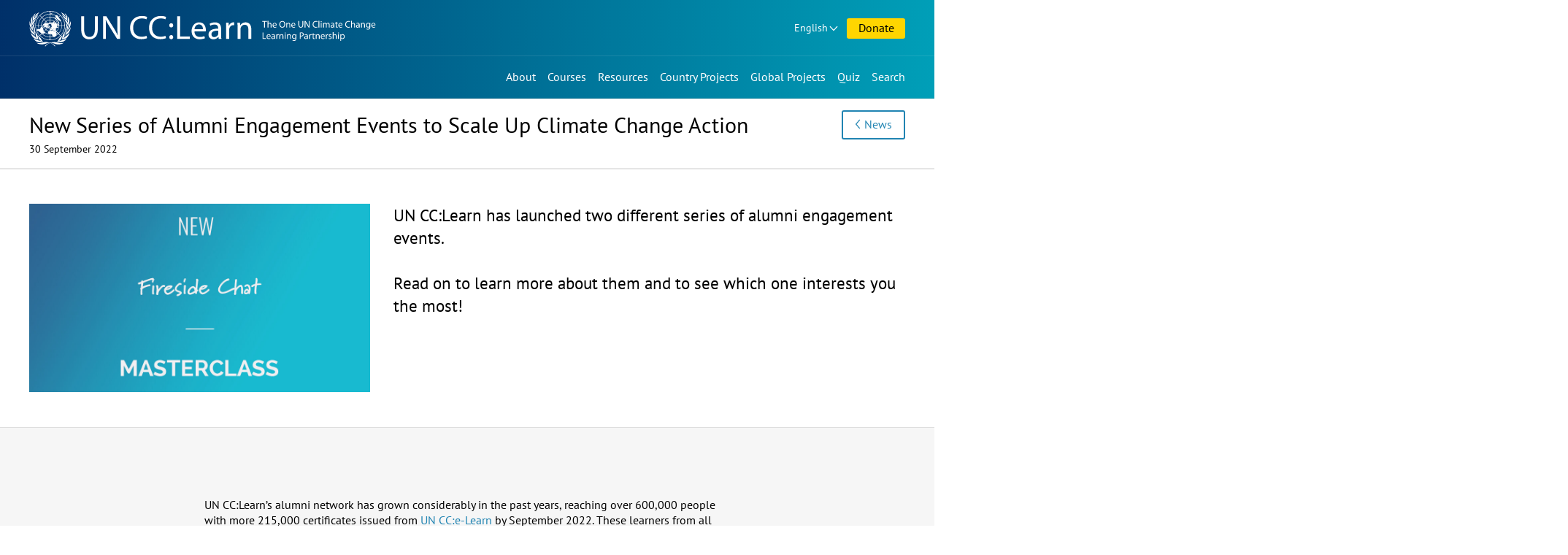

--- FILE ---
content_type: text/html; charset=UTF-8
request_url: https://www.uncclearn.org/news/new-series-of-alumni-engagement-events-to-scale-up-climate-change-action/
body_size: 7931
content:
<!doctype html>
<html class="no-js" lang="en-US">
<head>
	<meta charset="UTF-8">
	<meta name="viewport" content="width=device-width, initial-scale=1">
	<title>New Series of Alumni Engagement Events to Scale Up Climate Change Action &#8211; Knowledge Sharing Platform</title>
<meta name='robots' content='max-image-preview:large' />
	<style>img:is([sizes="auto" i], [sizes^="auto," i]) { contain-intrinsic-size: 3000px 1500px }</style>
	<link rel="alternate" href="https://www.uncclearn.org/news/new-series-of-alumni-engagement-events-to-scale-up-climate-change-action/" hreflang="en" />
<link rel="alternate" href="https://www.uncclearn.org/es/noticias/nueva-serie-de-eventos-de-participacion-de-antiguos-alumnos-para-ampliar-la-accion-contra-el-cambio-climatico/" hreflang="es" />
<link rel="alternate" href="https://www.uncclearn.org/fr/nouvelles/nouvelle-serie-devenements-dengagement-des-anciens-eleves-pour-intensifier-laction-contre-le-changement-climatique/" hreflang="fr" />
<meta name="description" content="UN CC:Learn has launched two different series of alumni engagement events. &nbsp; Read on to learn more about them and to see which one interests you the most!" />
<meta property="og:title" content="New Series of Alumni Engagement Events to Scale Up Climate Change Action" />
<meta property="og:type" content="article" />
<meta property="og:url" content="https://www.uncclearn.org/news/new-series-of-alumni-engagement-events-to-scale-up-climate-change-action/" />
<meta property="og:description" content="UN CC:Learn has launched two different series of alumni engagement events. &nbsp; Read on to learn more about them and to see which one interests you the most!" />
<meta property="og:image" content="https://www.uncclearn.org/wp-content/uploads/2022/09/Image-Article-1-e1664532880520-300x177.jpg" />
<meta name="twitter:card" content="summary">
<meta name="twitter:title" content="New Series of Alumni Engagement Events to Scale Up Climate Change Action">
<meta name="twitter:url" content="https://www.uncclearn.org/news/new-series-of-alumni-engagement-events-to-scale-up-climate-change-action/">
<meta name="twitter:description" content="UN CC:Learn has launched two different series of alumni engagement events. &nbsp; Read on to learn more about them and to see which one interests you the most!">
<meta name="twitter:image" content="https://www.uncclearn.org/wp-content/uploads/2022/09/Image-Article-1-e1664532880520-300x177.jpg" />
<style id='classic-theme-styles-inline-css' type='text/css'>
/*! This file is auto-generated */
.wp-block-button__link{color:#fff;background-color:#32373c;border-radius:9999px;box-shadow:none;text-decoration:none;padding:calc(.667em + 2px) calc(1.333em + 2px);font-size:1.125em}.wp-block-file__button{background:#32373c;color:#fff;text-decoration:none}
</style>
<style id='global-styles-inline-css' type='text/css'>
:root{--wp--preset--aspect-ratio--square: 1;--wp--preset--aspect-ratio--4-3: 4/3;--wp--preset--aspect-ratio--3-4: 3/4;--wp--preset--aspect-ratio--3-2: 3/2;--wp--preset--aspect-ratio--2-3: 2/3;--wp--preset--aspect-ratio--16-9: 16/9;--wp--preset--aspect-ratio--9-16: 9/16;--wp--preset--color--black: #000000;--wp--preset--color--cyan-bluish-gray: #abb8c3;--wp--preset--color--white: #ffffff;--wp--preset--color--pale-pink: #f78da7;--wp--preset--color--vivid-red: #cf2e2e;--wp--preset--color--luminous-vivid-orange: #ff6900;--wp--preset--color--luminous-vivid-amber: #fcb900;--wp--preset--color--light-green-cyan: #7bdcb5;--wp--preset--color--vivid-green-cyan: #00d084;--wp--preset--color--pale-cyan-blue: #8ed1fc;--wp--preset--color--vivid-cyan-blue: #0693e3;--wp--preset--color--vivid-purple: #9b51e0;--wp--preset--gradient--vivid-cyan-blue-to-vivid-purple: linear-gradient(135deg,rgba(6,147,227,1) 0%,rgb(155,81,224) 100%);--wp--preset--gradient--light-green-cyan-to-vivid-green-cyan: linear-gradient(135deg,rgb(122,220,180) 0%,rgb(0,208,130) 100%);--wp--preset--gradient--luminous-vivid-amber-to-luminous-vivid-orange: linear-gradient(135deg,rgba(252,185,0,1) 0%,rgba(255,105,0,1) 100%);--wp--preset--gradient--luminous-vivid-orange-to-vivid-red: linear-gradient(135deg,rgba(255,105,0,1) 0%,rgb(207,46,46) 100%);--wp--preset--gradient--very-light-gray-to-cyan-bluish-gray: linear-gradient(135deg,rgb(238,238,238) 0%,rgb(169,184,195) 100%);--wp--preset--gradient--cool-to-warm-spectrum: linear-gradient(135deg,rgb(74,234,220) 0%,rgb(151,120,209) 20%,rgb(207,42,186) 40%,rgb(238,44,130) 60%,rgb(251,105,98) 80%,rgb(254,248,76) 100%);--wp--preset--gradient--blush-light-purple: linear-gradient(135deg,rgb(255,206,236) 0%,rgb(152,150,240) 100%);--wp--preset--gradient--blush-bordeaux: linear-gradient(135deg,rgb(254,205,165) 0%,rgb(254,45,45) 50%,rgb(107,0,62) 100%);--wp--preset--gradient--luminous-dusk: linear-gradient(135deg,rgb(255,203,112) 0%,rgb(199,81,192) 50%,rgb(65,88,208) 100%);--wp--preset--gradient--pale-ocean: linear-gradient(135deg,rgb(255,245,203) 0%,rgb(182,227,212) 50%,rgb(51,167,181) 100%);--wp--preset--gradient--electric-grass: linear-gradient(135deg,rgb(202,248,128) 0%,rgb(113,206,126) 100%);--wp--preset--gradient--midnight: linear-gradient(135deg,rgb(2,3,129) 0%,rgb(40,116,252) 100%);--wp--preset--font-size--small: 13px;--wp--preset--font-size--medium: 20px;--wp--preset--font-size--large: 36px;--wp--preset--font-size--x-large: 42px;--wp--preset--spacing--20: 0.44rem;--wp--preset--spacing--30: 0.67rem;--wp--preset--spacing--40: 1rem;--wp--preset--spacing--50: 1.5rem;--wp--preset--spacing--60: 2.25rem;--wp--preset--spacing--70: 3.38rem;--wp--preset--spacing--80: 5.06rem;--wp--preset--shadow--natural: 6px 6px 9px rgba(0, 0, 0, 0.2);--wp--preset--shadow--deep: 12px 12px 50px rgba(0, 0, 0, 0.4);--wp--preset--shadow--sharp: 6px 6px 0px rgba(0, 0, 0, 0.2);--wp--preset--shadow--outlined: 6px 6px 0px -3px rgba(255, 255, 255, 1), 6px 6px rgba(0, 0, 0, 1);--wp--preset--shadow--crisp: 6px 6px 0px rgba(0, 0, 0, 1);}:where(.is-layout-flex){gap: 0.5em;}:where(.is-layout-grid){gap: 0.5em;}body .is-layout-flex{display: flex;}.is-layout-flex{flex-wrap: wrap;align-items: center;}.is-layout-flex > :is(*, div){margin: 0;}body .is-layout-grid{display: grid;}.is-layout-grid > :is(*, div){margin: 0;}:where(.wp-block-columns.is-layout-flex){gap: 2em;}:where(.wp-block-columns.is-layout-grid){gap: 2em;}:where(.wp-block-post-template.is-layout-flex){gap: 1.25em;}:where(.wp-block-post-template.is-layout-grid){gap: 1.25em;}.has-black-color{color: var(--wp--preset--color--black) !important;}.has-cyan-bluish-gray-color{color: var(--wp--preset--color--cyan-bluish-gray) !important;}.has-white-color{color: var(--wp--preset--color--white) !important;}.has-pale-pink-color{color: var(--wp--preset--color--pale-pink) !important;}.has-vivid-red-color{color: var(--wp--preset--color--vivid-red) !important;}.has-luminous-vivid-orange-color{color: var(--wp--preset--color--luminous-vivid-orange) !important;}.has-luminous-vivid-amber-color{color: var(--wp--preset--color--luminous-vivid-amber) !important;}.has-light-green-cyan-color{color: var(--wp--preset--color--light-green-cyan) !important;}.has-vivid-green-cyan-color{color: var(--wp--preset--color--vivid-green-cyan) !important;}.has-pale-cyan-blue-color{color: var(--wp--preset--color--pale-cyan-blue) !important;}.has-vivid-cyan-blue-color{color: var(--wp--preset--color--vivid-cyan-blue) !important;}.has-vivid-purple-color{color: var(--wp--preset--color--vivid-purple) !important;}.has-black-background-color{background-color: var(--wp--preset--color--black) !important;}.has-cyan-bluish-gray-background-color{background-color: var(--wp--preset--color--cyan-bluish-gray) !important;}.has-white-background-color{background-color: var(--wp--preset--color--white) !important;}.has-pale-pink-background-color{background-color: var(--wp--preset--color--pale-pink) !important;}.has-vivid-red-background-color{background-color: var(--wp--preset--color--vivid-red) !important;}.has-luminous-vivid-orange-background-color{background-color: var(--wp--preset--color--luminous-vivid-orange) !important;}.has-luminous-vivid-amber-background-color{background-color: var(--wp--preset--color--luminous-vivid-amber) !important;}.has-light-green-cyan-background-color{background-color: var(--wp--preset--color--light-green-cyan) !important;}.has-vivid-green-cyan-background-color{background-color: var(--wp--preset--color--vivid-green-cyan) !important;}.has-pale-cyan-blue-background-color{background-color: var(--wp--preset--color--pale-cyan-blue) !important;}.has-vivid-cyan-blue-background-color{background-color: var(--wp--preset--color--vivid-cyan-blue) !important;}.has-vivid-purple-background-color{background-color: var(--wp--preset--color--vivid-purple) !important;}.has-black-border-color{border-color: var(--wp--preset--color--black) !important;}.has-cyan-bluish-gray-border-color{border-color: var(--wp--preset--color--cyan-bluish-gray) !important;}.has-white-border-color{border-color: var(--wp--preset--color--white) !important;}.has-pale-pink-border-color{border-color: var(--wp--preset--color--pale-pink) !important;}.has-vivid-red-border-color{border-color: var(--wp--preset--color--vivid-red) !important;}.has-luminous-vivid-orange-border-color{border-color: var(--wp--preset--color--luminous-vivid-orange) !important;}.has-luminous-vivid-amber-border-color{border-color: var(--wp--preset--color--luminous-vivid-amber) !important;}.has-light-green-cyan-border-color{border-color: var(--wp--preset--color--light-green-cyan) !important;}.has-vivid-green-cyan-border-color{border-color: var(--wp--preset--color--vivid-green-cyan) !important;}.has-pale-cyan-blue-border-color{border-color: var(--wp--preset--color--pale-cyan-blue) !important;}.has-vivid-cyan-blue-border-color{border-color: var(--wp--preset--color--vivid-cyan-blue) !important;}.has-vivid-purple-border-color{border-color: var(--wp--preset--color--vivid-purple) !important;}.has-vivid-cyan-blue-to-vivid-purple-gradient-background{background: var(--wp--preset--gradient--vivid-cyan-blue-to-vivid-purple) !important;}.has-light-green-cyan-to-vivid-green-cyan-gradient-background{background: var(--wp--preset--gradient--light-green-cyan-to-vivid-green-cyan) !important;}.has-luminous-vivid-amber-to-luminous-vivid-orange-gradient-background{background: var(--wp--preset--gradient--luminous-vivid-amber-to-luminous-vivid-orange) !important;}.has-luminous-vivid-orange-to-vivid-red-gradient-background{background: var(--wp--preset--gradient--luminous-vivid-orange-to-vivid-red) !important;}.has-very-light-gray-to-cyan-bluish-gray-gradient-background{background: var(--wp--preset--gradient--very-light-gray-to-cyan-bluish-gray) !important;}.has-cool-to-warm-spectrum-gradient-background{background: var(--wp--preset--gradient--cool-to-warm-spectrum) !important;}.has-blush-light-purple-gradient-background{background: var(--wp--preset--gradient--blush-light-purple) !important;}.has-blush-bordeaux-gradient-background{background: var(--wp--preset--gradient--blush-bordeaux) !important;}.has-luminous-dusk-gradient-background{background: var(--wp--preset--gradient--luminous-dusk) !important;}.has-pale-ocean-gradient-background{background: var(--wp--preset--gradient--pale-ocean) !important;}.has-electric-grass-gradient-background{background: var(--wp--preset--gradient--electric-grass) !important;}.has-midnight-gradient-background{background: var(--wp--preset--gradient--midnight) !important;}.has-small-font-size{font-size: var(--wp--preset--font-size--small) !important;}.has-medium-font-size{font-size: var(--wp--preset--font-size--medium) !important;}.has-large-font-size{font-size: var(--wp--preset--font-size--large) !important;}.has-x-large-font-size{font-size: var(--wp--preset--font-size--x-large) !important;}
:where(.wp-block-post-template.is-layout-flex){gap: 1.25em;}:where(.wp-block-post-template.is-layout-grid){gap: 1.25em;}
:where(.wp-block-columns.is-layout-flex){gap: 2em;}:where(.wp-block-columns.is-layout-grid){gap: 2em;}
:root :where(.wp-block-pullquote){font-size: 1.5em;line-height: 1.6;}
</style>
<link rel='stylesheet' id='ksp-theme-css' href='https://www.uncclearn.org/wp-content/themes/ksp-theme/style.css?ver=1764321684' type='text/css' media='all' />
<link rel="canonical" href="https://www.uncclearn.org/news/new-series-of-alumni-engagement-events-to-scale-up-climate-change-action/" />
<meta name="viewport" content="width=device-width, minimum-scale=1" />	<script>
		document.documentElement.classList.remove("no-js");
	</script>
	<link rel="icon" type="image/x-icon" href="https://www.uncclearn.org/wp-content/themes/ksp-theme/img/favicon.ico" />
	<link rel="icon" type="image/png" sizes="32x32" href="https://www.uncclearn.org/wp-content/themes/ksp-theme/img/favicon-32x32.png"/>
	<link rel="icon" type="image/png" sizes="16x16" href="https://www.uncclearn.org/wp-content/themes/ksp-theme/img/favicon-16x16.png"/>
	<link rel="apple-touch-icon" sizes="180x180" href="https://www.uncclearn.org/wp-content/themes/ksp-theme/img/apple-touch-icon.png"/>
</head>

<body class="wp-singular news-template-default single single-news postid-31902 wp-theme-ksp-theme">
	<a class="skip-link" href="#content">Skip to content</a>

	<header id="top-navs">

		<div class="wrapper">

			<div id="logo">
									<p class="site-title">
						<a href="https://www.uncclearn.org/" rel="home">
							<span class="site-name sr-only">Knowledge Sharing Platform</span>
							<img alt="UN CC:Learn" src="https://www.uncclearn.org/wp-content/themes/ksp-theme/img/logo_header_en.svg">
						</a>
					</p>
								</div>

			<div id="top-top-navs-wrapper">

				<button id="language-dropdown-toggle" class="dropdown-toggle desktop-only button dropdown" aria-controls="language-dropdown-nav" aria-expanded="false" aria-haspopup="true">
				English				</button>

				<nav id="language-dropdown-nav" class="dropdown-box" aria-label="Language switcher">
					<ul>
						<li
						 class="current-lang-item"						><a href="/">English</a></li>
						<li
												><a href="/es/">Español</a></li>
						<li
												><a href="/fr/">Français</a></li>
					</ul>
				</nav>

				<button id="menu-toggle" class="mobile-only button" aria-controls="top-navs-wrapper" aria-expanded="false" aria-haspopup="true" aria-label="Navigation collapsed">Menu</button>

								<a href="/donate/" id="donations" class="button">Donate</a>
				
				
				
			</div>

			<div id="top-navs-wrapper" class="toggleable-only-on-mobile" >
				<nav id="langnav" aria-label="Language switcher" class="mobile-only">
					<ul>
						<li
						 class="current-lang-item"						><a href="/">English</a></li>
						<li
												><a href="/es/">Español</a></li>
						<li
												><a href="/fr/">Français</a></li>
					</ul>
				</nav>

				<nav id="mainnav" aria-label="Main menu">
					<div class="menu-main-menu-container"><ul id="primary-menu" class="menu"><li id="menu-item-9" class="menu-item menu-item-type-post_type menu-item-object-page menu-item-9"><a href="https://www.uncclearn.org/about/">About</a></li>
<li id="menu-item-38" class="menu-item menu-item-type-custom menu-item-object-custom menu-item-38"><a href="https://unccelearn.org/courses/?lang=en&#038;language=en">Courses</a></li>
<li id="menu-item-15" class="menu-item menu-item-type-post_type menu-item-object-page menu-item-15"><a href="https://www.uncclearn.org/resources/">Resources</a></li>
<li id="menu-item-21" class="menu-item menu-item-type-post_type menu-item-object-page menu-item-21"><a href="https://www.uncclearn.org/country-projects/">Country Projects</a></li>
<li id="menu-item-27" class="menu-item menu-item-type-post_type menu-item-object-page menu-item-27"><a href="https://www.uncclearn.org/global-projects/">Global Projects</a></li>
<li id="menu-item-31571" class="menu-item menu-item-type-post_type menu-item-object-quiz menu-item-31571"><a href="https://www.uncclearn.org/quiz/test-your-climate-change-iq/">Quiz</a></li>
</ul></div>				</nav>

				<button id="search-toggle" aria-controls="search-bar" aria-expanded="false" aria-haspopup="true" aria-label="Search bar collapsed" data-action="toggle-drawer">Search</button>

				<div id="search-bar" class="toggleable hidden" role="search">

					<form role="search" method="get" class="search-form" action="https://www.uncclearn.org/">
				<label>
					<span class="screen-reader-text">Search for:</span>
					<input type="search" class="search-field" placeholder="Search &hellip;" value="" name="s" />
				</label>
				<input type="submit" class="search-submit" value="Search" />
			</form>
				</div>

			</div>

		</div>

	</header>

	<main id="content">
	
<article id="post-31902" class="post-31902 news type-news status-publish hentry tag-event topic-climate-change topic-green-economy">
	<header id="page-header">
		<div class="wrapper">
			<div class="title-and-date">
				<h1 class="entry-title">New Series of Alumni Engagement Events to Scale Up Climate Change Action</h1>									<p class="date">
						30 September 2022					</p>
							</div>
			<div class="buttons"><a class="button back" href="/news/">News</a></div>
		</div>
	</header>

		<div class="entry-summary with-image">
		<div class="wrapper">
			<div class="details">
				<div class="image">
					<img width="1024" height="604" src="https://www.uncclearn.org/wp-content/uploads/2022/09/Image-Article-1-e1664532880520.jpg" class="attachment-large size-large" alt="" decoding="async" fetchpriority="high" srcset="https://www.uncclearn.org/wp-content/uploads/2022/09/Image-Article-1-e1664532880520.jpg 1024w, https://www.uncclearn.org/wp-content/uploads/2022/09/Image-Article-1-e1664532880520-300x177.jpg 300w, https://www.uncclearn.org/wp-content/uploads/2022/09/Image-Article-1-e1664532880520-150x88.jpg 150w, https://www.uncclearn.org/wp-content/uploads/2022/09/Image-Article-1-e1664532880520-768x453.jpg 768w" sizes="(max-width: 1024px) 100vw, 1024px" />				</div>
			</div>
			<div class="summary">
				<p>UN CC:Learn has launched two different series of alumni engagement events.</p>
<p>&nbsp;</p>
<p>Read on to learn more about them and to see which one interests you the most!</p>
			</div>
		</div>
	</div>
	
	<div class="entry-content">
		<div class="wrapper">
			<p style="font-weight: 400">UN CC:Learn’s alumni network has grown considerably in the past years, reaching over 600,000 people with more 215,000 certificates issued from <a href="https://unccelearn.org/">UN CC:e-Learn</a> by September 2022. These learners from all over the world come to the e-learning platform to learn more about climate change and green economy and to get empowered to take climate change action and be drivers of change in their communities, work, or households.</p>
<p style="font-weight: 400">But what happens when they finish a course?</p>
<p style="font-weight: 400">To answer this question, UN CC:Learn has recently launched the <strong>Fireside Chats</strong> and the <strong>Masterclasses</strong> &#8211; two new series of online <a href="https://www.uncclearn.org/alumni-engagement-events/">alumni engagement events</a> &#8211; which aim to strengthen their learning while providing a platform for them to meet and interact with course experts, thought leaders and other alumni. Each series targets different audiences and has their own visual identity. However, to attend any of them you must have successfully completed one of the more than 40 e-courses on the e-learning platform.</p>
<p style="font-weight: 400">The Fireside Chats are short and informal exchanges with engaging thought leaders and experts followed by Q&amp;A with the alumni. This series provides direct access to the personal/professional insights of UN and other thought leaders/experts on key climate change topics. To date, UN CC:Learn has held two editions:</p>
<ul>
<li>Fireside Chat on Why We Need to Talk about Gender in a Changing Climate, open to everyone who completed one of the <a href="https://www.uncclearn.org/courses?_sft_topic=gender">gender-related e-courses</a>.</li>
<li>Fireside Chat on the International Day of Awareness of Food Waste and Loss, open to everyone who completed one of the food-related e-courses, namely the <a href="https://unccelearn.org/course/view.php?id=129&amp;page=overview">Food Waste Prevention</a> and the <a href="https://unccelearn.org/course/view.php?id=56&amp;page=overview">Sustainable Diet</a> e-courses.</li>
</ul>
<p><img class="aligncenter wp-image-31655 size-full" src="https://www.uncclearn.org/wp-content/uploads/2022/08/Image-for-page.jpg" alt="" width="750" height="166" /></p>
<p style="font-weight: 400">The Masterclasses are interactive workshops that aim to enhance participants&#8217; skills so they can put into practice the knowledge acquired through the courses with guidance from high-level instructors and through learning by doing. They feature keynote speeches, experience sharing, peer learning and joint problem solving. To date, one Masterclass was held on the topic of Becoming a Climate Champion, which featured <a href="https://www.tedxgeneva.net/talks/it-stinks-clean-it-up-amy-meek-tedxgeneva/">Amy Meek</a>, who participated in last year’s <a href="https://www.uncclearn.org/news/geneva-becomes-the-brewing-ground-for-innovative-ideas-on-how-to-mainstream-the-climate-change-language/">TEDx The Tide Is Rising</a>, and four <a href="https://www.uncclearn.org/2020-un-cclearn-champion-climate-stories/">2020 UN CC:Learn Champions</a>: <a href="https://www.uncclearn.org/stories/climate-literacy-in-the-desert-of-united-arab-emirates/">Asha Alexander</a>, <a href="https://www.uncclearn.org/stories/teaching-climate-change-as-a-geography-teacher-in-jamaica/">Camile Clarke</a>, <a href="https://www.uncclearn.org/stories/delivering-educational-programmes-on-climate-issues-to-generate-change-in-somalia/">Hassan Yasin</a> and <a href="https://www.uncclearn.org/stories/communicating-on-climate-change-in-local-language-in-sri-lanka/">Supun Lahiru</a>.</p>
<p><img class="aligncenter wp-image-31660" src="https://www.uncclearn.org/wp-content/uploads/2022/08/Image-for-page-1-300x120.jpg" alt="" width="415" height="166" /></p>
<p style="font-weight: 400">UN CC:Learn will periodically organize both types of events so stay tuned not to miss out on this opportunity to strengthen your learning and meet other alumni.</p>
		</div>
	</div>

	<footer class="share-links"><div class="wrapper"><h2>Share this page</h2><a class="fb" href="https://www.facebook.com/sharer.php?u=https://www.uncclearn.org/news/new-series-of-alumni-engagement-events-to-scale-up-climate-change-action/" rel="noopener" target="_blank"><span>Facebook</span></a><a class="tt" href="https://twitter.com/intent/tweet?url=https://www.uncclearn.org/news/new-series-of-alumni-engagement-events-to-scale-up-climate-change-action/&text=New%20Series%20of%20Alumni%20Engagement%20Events%20to%20Scale%20Up%20Climate%20Change%20Action" rel="noopener" target="_blank"><span>X&nbsp;&nbsp;&nbsp;&nbsp;</span></a><a class="li" href="https://www.linkedin.com/shareArticle?mini=true&url=https://www.uncclearn.org/news/new-series-of-alumni-engagement-events-to-scale-up-climate-change-action/&title=New%20Series%20of%20Alumni%20Engagement%20Events%20to%20Scale%20Up%20Climate%20Change%20Action" rel="noopener" target="_blank"><span>LinkedIn</span></a><a class="wa" href="https://api.whatsapp.com/send?text=https://www.uncclearn.org/news/new-series-of-alumni-engagement-events-to-scale-up-climate-change-action/" rel="noopener" target="_blank"><span>WhatsApp</span></a><a class="mail" href="/cdn-cgi/l/email-protection#[base64]" rel="noopener" target="_blank"><span>Email</span></a></div></footer>
</article>




<aside class="related three-sections">
	<div class="wrapper">

	

			<div class="related-news">
			<h2>Related News</h2>
							<div class="item">
					<div class="content">
						<h3><a href="https://www.uncclearn.org/news/benin-celebrates-40-years-of-national-tree-day-with-landmark-tree-planting-event/">Benin Celebrates 40 Years of National Tree Day with Landmark Tree-Planting Event</a></h3>						<p class="date">15 July 2024</p>
					</div>
				</div>
								<div class="item">
					<div class="content">
						<h3><a href="https://www.uncclearn.org/news/un-cclearn-at-cop28-inspiring-global-action/">UN CC:Learn at COP28: Inspiring Global Action</a></h3>						<p class="date">22 December 2023</p>
					</div>
				</div>
								<div class="item">
					<div class="content">
						<h3><a href="https://www.uncclearn.org/news/breathe-innovate-inspire-tedxgenevas-inspiring-talks-forge-a-path-to-environmental-solutions-and-well-being/">Breathe, Innovate, Inspire: TEDxGeneva&#8217;s Inspiring Talks Forge a Path to Environmental Solutions and Well-being</a></h3>						<p class="date">15 December 2023</p>
					</div>
				</div>
							<a class="link front" href="/news/">See All News</a>
		</div>
		
			<div class="related-story">
			<h2>Related Stories</h2>
							<div class="item">
					<div class="content">
						<h3><a href="https://www.uncclearn.org/stories/a-commitment-to-gender-and-climate-action-in-mali/">A Commitment to Gender and Climate Action in Mali</a></h3>						<p class="date">15 November 2024</p>
					</div>
				</div>
								<div class="item">
					<div class="content">
						<h3><a href="https://www.uncclearn.org/stories/turning-up-the-volume-on-climate-education-the-radio-program-on-climate-change-in-zimbabwe/">Turning Up the Volume on Climate Education: The Radio Program on Climate Change in Zimbabwe</a></h3>						<p class="date">26 September 2024</p>
					</div>
				</div>
							<a class="link front" href="/stories/">See All Stories</a>
		</div>
		
	</div>
</aside>

<!-- Fetched from cache -->

	</main>

	<footer id="footer">
		<div class="wrapper">

			<div class="connect">
				<div class="subscribe">
					<h2>Subscribe our Newsletter</h2>
					<form class="subscribe-form" action="https://www.uncclearn.org/newsletter/" method="post">
						<label><span class="sr-only">Insert your email</span>
							<input placeholder="Insert your email" type="email" value="" size="25" name="email">
						</label>
						<input type="hidden" id="_wpnonce" name="_wpnonce" value="14955ff425" /><input type="hidden" name="_wp_http_referer" value="/news/new-series-of-alumni-engagement-events-to-scale-up-climate-change-action/" />						<input type="submit" value="Subscribe">
					</form>
				</div>
				<div class="social">
					<h2>Follow us</h2>
					<ul>
						<li class="fb"><a href="https://www.facebook.com/uncclearn" target="_blank" rel="noopener noreferrer">Facebook</a></li>
						<li class="tt"><a href="https://twitter.com/uncclearn" target="_blank" rel="noopener noreferrer">X&nbsp;&nbsp;&nbsp;&nbsp;</a></li>
						<li class="yt"><a href="https://www.youtube.com/c/UncclearnOrg" target="_blank" rel="noopener noreferrer">Youtube</a></li>
						<li class="fl"><a href="https://www.flickr.com/photos/146345277@N06/albums" target="_blank" rel="noopener noreferrer">Flickr</a></li>
						<li class="ins"><a href="https://www.instagram.com/un_climatechange_learn/" target="_blank" rel="noopener noreferrer">Instagram</a></li>
						<li class="li"><a href="https://www.linkedin.com/company/un-cc-learn" target="_blank" rel="noopener noreferrer">LinkedIn</a></li>
					</ul>
				</div>
			</div>

			<div class="credits">
				<div class="support">
					<h2>With support by</h2>
					<a href="https://www.eda.admin.ch/sdc"><img width="280" height="125" alt="Swiss Agency for Development and Cooperation SDC" src="https://www.uncclearn.org/wp-content/themes/ksp-theme/img/logo_swiss.svg"></a>
				</div>
			</div>
		</div>
		<div class="members">
					<a class="button front" href="/members/">Member Area Login</a>
				</div>
	</footer>

<script data-cfasync="false" src="/cdn-cgi/scripts/5c5dd728/cloudflare-static/email-decode.min.js"></script><script type="speculationrules">
{"prefetch":[{"source":"document","where":{"and":[{"href_matches":"\/*"},{"not":{"href_matches":["\/wp\/wp-*.php","\/wp\/wp-admin\/*","\/wp-content\/uploads\/*","\/wp-content\/*","\/wp-content\/plugins\/*","\/wp-content\/themes\/ksp-theme\/*","\/*\\?(.+)"]}},{"not":{"selector_matches":"a[rel~=\"nofollow\"]"}},{"not":{"selector_matches":".no-prefetch, .no-prefetch a"}}]},"eagerness":"conservative"}]}
</script>
<script type="text/javascript" src="https://www.uncclearn.org/wp/wp-includes/js/jquery/jquery.min.js?ver=3.7.1" id="jquery-core-js"></script>
<script type="text/javascript" id="ksp-theme-js-extra">
/* <![CDATA[ */
var myAjax = {"ajaxurl":"https:\/\/www.uncclearn.org\/wp\/wp-admin\/admin-ajax.php"};
/* ]]> */
</script>
<script type="text/javascript" src="https://www.uncclearn.org/wp-content/themes/ksp-theme/js/main.js?ver=1764321684" id="ksp-theme-js"></script>
<script type="text/javascript" src="https://www.uncclearn.org/wp-content/themes/ksp-theme/js/scrollnav.min.js?ver=3.0.1" id="scrollnav-js"></script>
<script async src="https://www.googletagmanager.com/gtag/js?id=UA-6314706-5"></script>
<script>
  window.dataLayer = window.dataLayer || [];
  function gtag(){dataLayer.push(arguments);}
  gtag('js', new Date());

  gtag('config', 'UA-6314706-5');
</script>
<script defer src="https://static.cloudflareinsights.com/beacon.min.js/vcd15cbe7772f49c399c6a5babf22c1241717689176015" integrity="sha512-ZpsOmlRQV6y907TI0dKBHq9Md29nnaEIPlkf84rnaERnq6zvWvPUqr2ft8M1aS28oN72PdrCzSjY4U6VaAw1EQ==" data-cf-beacon='{"version":"2024.11.0","token":"e41ac66248a048f68b34b958fad226eb","r":1,"server_timing":{"name":{"cfCacheStatus":true,"cfEdge":true,"cfExtPri":true,"cfL4":true,"cfOrigin":true,"cfSpeedBrain":true},"location_startswith":null}}' crossorigin="anonymous"></script>
</body>
</html>
